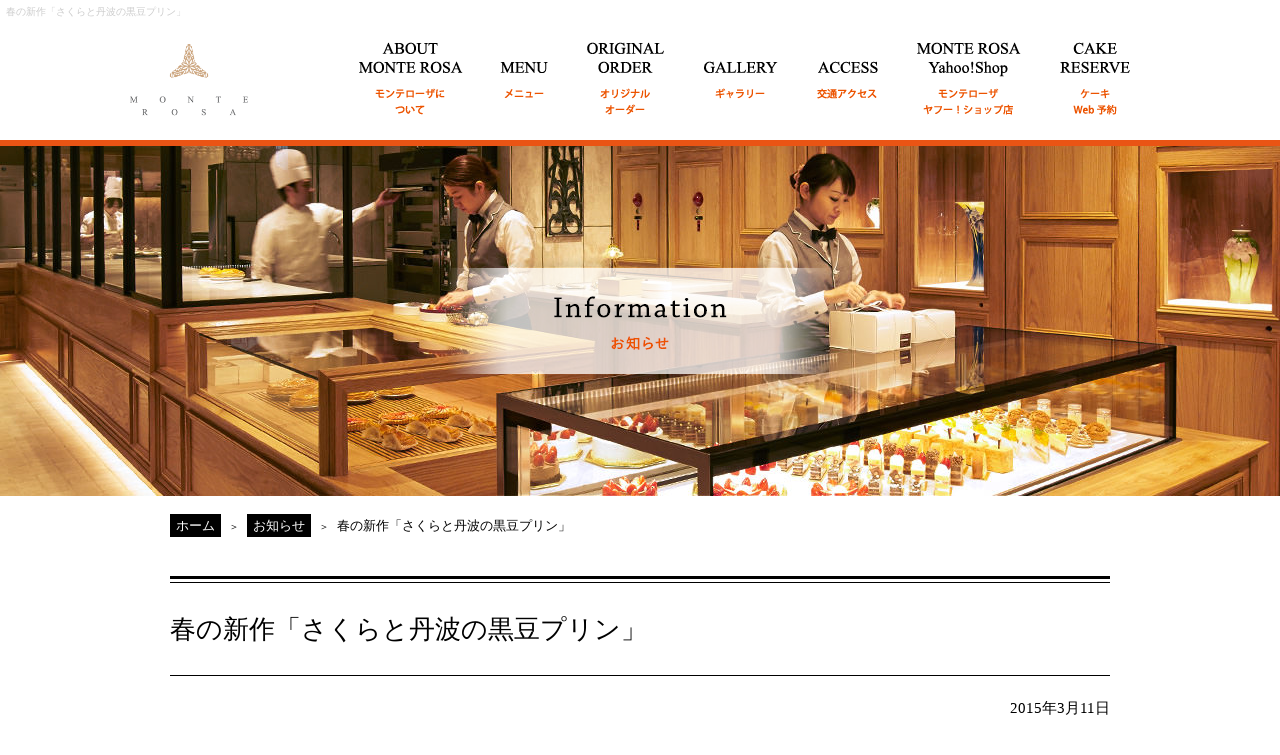

--- FILE ---
content_type: text/html; charset=UTF-8
request_url: https://monterosa.yokohama/news/167_20150311.html
body_size: 1696
content:
<!doctype html>
<html>
<head>
<meta charset="utf-8">
<title>春の新作「さくらと丹波の黒豆プリン」｜ニュース｜横浜モンテローザ（MONTE ROSA）公式サイト</title>
<meta name="description" content="">
<meta name="keywords" content="">
<meta name="format-detection" content="telephone=no">
<meta name="viewport" content="width=device-width,initial-scale=1">
<meta property="og:type" content="website">
<meta property="og:image" content="https://monterosa.yokohama/img/common/facebook_share.png">
<link rel="icon" href="/favicon.ico" type="image/vnd.microsoft.icon">
<link rel="stylesheet" href="/css/style.css">
<script src="/js/onmediaquery.min.js"></script>
<script src="//ajax.googleapis.com/ajax/libs/jquery/2.1.1/jquery.min.js"></script>
<script>
if (typeof jQuery == 'undefined') {
	document.write(unescape("%3Cscript type='text/javascript' src='/js/jquery-1.10.2.min.js'%3E%3C/script%3E"));
}
</script>

<script>
	(function(i,s,o,g,r,a,m){i['GoogleAnalyticsObject']=r;i[r]=i[r]||function(){
	(i[r].q=i[r].q||[]).push(arguments)},i[r].l=1*new Date();a=s.createElement(o),
	m=s.getElementsByTagName(o)[0];a.async=1;a.src=g;m.parentNode.insertBefore(a,m)
	})(window,document,'script','//www.google-analytics.com/analytics.js','ga');

	ga('create', 'UA-44298912-2', 'auto');
	ga('send', 'pageview');

</script></head>

<body id="news_entry" class="second">

<h1 id="tagline">春の新作「さくらと丹波の黒豆プリン」</h1>

<header id="header">
	<div id="headerInner">
		<p class="logo"><a href="/"><img src="/img/common/logo_hd.png" width="118" alt="MONTE ROSA"></a></p>
		<nav>
			<div class="btnMenu">
				<p class="js_addActiveClass"><span><span><span>メニュー</span></span></span></p>
			</div>
			<ul>
				<li class="about"><a href="/about.html">ABOUT MONTE ROSA <span>モンテローザについて</span></a></li><!--
				--><li class="menu"><a href="/menu/">MENU <span>メニュー</span></a></li><!--
				--><li class="order"><a href="/order.html">ORIGINAL ORDER <span>オリジナルオーダー</span></a></li><!--
				--><li class="gallery"><a href="/gallery.html">GALLERY <span>ギャラリー</span></a></li><!--
				--><li class="access"><a href="/access.html">ACCESS <span>交通アクセス</span></a></li><!--
				--><li class="yahoo"><a href="https://store.shopping.yahoo.co.jp/patisserie-monterosa/" target="_blank">MONTE ROSA Online Shop <span>オンライン ショップ</span></a></li><!--
				--><li class="reserve"><a href="https://store.shopping.yahoo.co.jp/monterosa-cake/" target="_blank">CAKE RESERVE <span>ケーキWeb予約</span></a>　</li> 
			</ul>
		</nav>
	</div>
</header>
<div id="contents">
	<div class="mainvisual">
		<p class="txt"><img src="/img/news/txt_mainvisual.png" width="390" height="134" alt="お知らせ"></p>
	</div>
	<ul class="topicPath">
		<li class="home"><a href="/">ホーム</a></li><!--
		--><li><a href="/news/">お知らせ</a></li><!--
		--><li><span>春の新作「さくらと丹波の黒豆プリン」</span></li>
	</ul>
	<div id="main">
					<h2 class="mod_title">春の新作「さくらと丹波の黒豆プリン」</h2>
			<p class="date">2015年3月11日</p>
			<div class="entryBody">
				<p><img fetchpriority="high" decoding="async" class="alignnone size-full wp-image-166 aligncenter" src="https://monterosa.yokohama/img/news/news_20150311sakurapudding.jpg" alt="news_20150311sakurapudding" width="600" height="451" srcset="https://monterosa.yokohama/img/news/news_20150311sakurapudding.jpg 600w, https://monterosa.yokohama/img/news/news_20150311sakurapudding-300x226.jpg 300w" sizes="(max-width: 600px) 100vw, 600px" /></p>
<p style="text-align: center;">神奈川県産の桜を使ったプリンに桜と</p>
<p style="text-align: center;">相性のよい丹波の黒豆をあわせました。</p>
<p style="text-align: center;">春を感じるやさしい桜の香りをお楽しみください。</p>
			</div>
			<p class="backBtn"><a href="/news/">バックナンバー一覧へ</a></p>
			</div>
</div>

<footer id="footer">
	<div id="footerInner">
		<nav>
			<ul>
				<li class="about"><a href="/about.html">ABOUT MONTE ROSA <span>モンテローザについて</span></a></li><!--
				--><li class="menu"><a href="/menu/">MENU <span>メニュー</span></a></li><!--
				--><li class="order"><a href="/order.html">ORIGINAL ORDER <span>オリジナルオーダー</span></a></li><!--
				--><li class="gallery"><a href="/gallery.html">GALLERY <span>ギャラリー</span></a></li><!--
				--><li class="access"><a href="/access.html">ACCESS <span>交通アクセス</span></a></li><!--
				--><li class="yahoo"><a href="https://store.shopping.yahoo.co.jp/patisserie-monterosa/" target="_blank">MONTE ROSA Yahoo!Shop <span>ヤフー！ショップ店</span></a></li><!--
				--><li class="reserve"><a href="/menu.html#reserve">CAKE RESERVE <span>ケーキWeb予約</span></a></li>
			</ul>
		</nav>
		<ul class="logos">
		<li class="logo"><a href="/"><img src="/img/common/ft_mr-logo.png" width="120" alt="MONTE ROSA"></a></li>
		<li class="logo"><a href="https://www.3yo.co.jp"><img src="/img/common/ft_sanyo-logo.png" width="140" alt="sanyobussan"></a></li>
		</ul>
		<p class="copyright">Sanyo Bussan &copy; All rights reserved.</p>
		<p class="pagetop"><a href="#">PAGE TOP</a></p>
	</div>
</footer>

<script src="/js/common.js"></script>

</body>
</html>

--- FILE ---
content_type: text/css
request_url: https://monterosa.yokohama/css/style.css
body_size: 8997
content:
@charset "UTF-8";
/*=====================================================
	Reset
=====================================================*/
html {
  height: 100%;
  overflow-y: scroll;
}

body {
  min-width: 980px;
  height: 100%;
  background-color: white;
  color: black;
  font-size: 12px;
  font-family: "Times New Roman", "Hiragino Mincho ProN", "HG明朝B", Meiryo, serif;
  line-height: 1.6;
  -webkit-text-size-adjust: none;
}
@media only screen and (max-width: 602px) {
  body {
    min-width: inherit;
  }
}

@font-face {
  font-family: "icons";
  src: url(/font/fontello.woff) format('woff'), url(/font/fontello.ttf) format('truetype'), url(/font/fontello.svg) format('svg'), url(/font/fontello.woff) format('woff');
}
/*
-----------------------------------------------------------
This is a hack. It works in:
FF 3.6+, Anroid 2.2+, Safari, Chrome, IE7, IE8, IE9+
-----------------------------------------------------------
*/
html {
  font-family: 'desktop';
}

@media only screen and (max-width: 980px) {
  html {
    font-family: "tablet";
  }
}
@media only screen and (max-width: 602px) {
  html {
    font-family: "sp";
  }
}
article, aside, details, figcaption, figure, footer, header, hgroup, menu, nav, section {
  display: block;
}

div, li, dd, section {
  -webkit-box-sizing: border-box;
  -moz-box-sizing: border-box;
  box-sizing: border-box;
}

body, div, dl, dt, dd, ul, ol, li, h1, h2, h3, h4, h5, h6, pre, code, form, fieldset, legend, input, textarea, p, blockquote, th, td {
  margin: 0;
  padding: 0;
}

h1, h2, h3, h4, h5, h6 {
  font-size: 100%;
  font-weight: normal;
}

table {
  border-collapse: collapse;
}

th, td {
  vertical-align: top;
  text-align: left;
  font-weight: normal;
}

li {
  list-style: none;
}

hr {
  clear: both;
  border: none;
  border-top: 1px solid #000;
}

img {
  border: 0;
  vertical-align: top;
}

a {
  text-decoration: none;
  color: black;
}
a:visited {
  color: black;
}
a:hover {
  text-decoration: none;
  color: black;
}
a:active {
  color: black;
}
a.txtLink {
  color:#06F;
  text-decoration:underline;
}

.hover a:hover img, a.hover:hover img {
  filter: progid:DXImageTransform.Microsoft.Alpha(Opacity=80);
  opacity: 0.8;
}

@media only screen and (max-width: 602px) {
  br.forpc {
    display: none;
  }
}
br.forsp {
  display: none;
}

@media only screen and (max-width: 602px) {
  br.forsp {
    display: inline;
  }
}
.mb2em {
  margin-bottom: 2em !important;
}

.floatLeft {
  float: left !important;
}

.floatRight {
  float: right !important;
}

.alignLeft {
  text-align: left !important;
}

.alignCenter {
  text-align: center !important;
}

.alignRight {
  text-align: right !important;
}

.fwb {
  font-weight: bold !important;
}

.colorGray {
  color: #ccc;
}

dl.indent dd {
  position: relative;
  padding-left: 1em;
}
dl.indent dd:before {
  content: "●";
  display: block;
  position: absolute;
  left: 0;
  top: 0;
  width: 1em;
  text-align: center;
  color: #ccc;
}

/*=====================================================
	Header
=====================================================*/
#tagline {
  position: absolute;
  padding: 4px 6px;
  color: #ccc;
  font-weight: normal;
  font-family: Verdana, "Hiragino Kaku Gothic ProN", Meiryo, sans-serif;
  font-size: 10px;
}
@media only screen and (max-width: 602px) {
  #tagline {
    padding: 2px 3px;
  }
}

#header {
  height: 140px;
  border-bottom: 6px solid #ea5414;
}
#header #headerInner {
  overflow: hidden;
  width: 1020px;
  height: 117px;
  margin: 0 auto;
}
#header #headerInner p.logo {
  float: left;
  padding-top: 44px;
}
#header #headerInner nav .btnMenu {
  display: none;
}
#header #headerInner nav ul {
  float: right;
  padding-top: 20px;
}
#header #headerInner nav ul li {
  display: inline-block;
  vertical-align: top;
}
#header #headerInner nav ul li a {
  position: relative;
  display: block;
  height: 0;
  padding-top: 95px;
  background: url(/img/common/global_nav.png) no-repeat 0 0;
}
#header #headerInner nav ul li a:hover,
#header #headerInner nav ul li a.cu {
  position: relative;
}
#header #headerInner nav ul li a:hover:after,
#header #headerInner nav ul li a.cu:after {
  content: "";
  display: block;
  position: absolute;
  top: 0;
  left: 50%;
  width: 8px;
  height: 8px;
  margin-left: -6px;
  border-top: solid 2px #ea5414;
  border-right: solid 2px #ea5414;
  -webkit-transform: rotate(135deg);
  -ms-transform: rotate(135deg);
  transform: rotate(135deg);
}
/* yahoo追加する前
#header #headerInner nav ul li.about a {
  width: 135px;
  background-position: 0 22px;
}
#header #headerInner nav ul li.menu a {
  width: 116px;
  background-position: -135px 22px;
}
#header #headerInner nav ul li.order a {
  width: 114px;
  background-position: -251px 22px;
}
#header #headerInner nav ul li.gallery a {
  width: 133px;
  background-position: -365px 22px;
}
#header #headerInner nav ul li.access a {
  width: 102px;
  background-position: -498px 22px;
}
*/
/* ケーキWeb予約を追加する前
#header #headerInner nav ul li.about a {
  width: 155px;
  background-position: 0 22px;
}
#header #headerInner nav ul li.menu a {
  width: 91px;
  background-position: -155px 22px;
}
#header #headerInner nav ul li.order a {
  width: 126px;
  background-position: -246px 22px;
}
#header #headerInner nav ul li.gallery a {
  width: 118px;
  background-position: -372px 22px;
}
#header #headerInner nav ul li.access a {
  width: 100px;
  background-position: -490px 22px;
}
#header #headerInner nav ul li.yahoo a {
  width: 160px;
  background-position: -590px 22px;
}
*/
#header #headerInner nav ul li.about a {
  width: 142px;
  background-position: 0 22px;
}
#header #headerInner nav ul li.menu a {
  width: 86px;
  background-position: -142px 22px;
}
#header #headerInner nav ul li.order a {
  width: 117px;
  background-position: -228px 22px;
}
#header #headerInner nav ul li.gallery a {
  width: 113px;
  background-position: -345px 22px;
}
#header #headerInner nav ul li.access a {
  width: 100px;
  background-position: -458px 22px;
}
#header #headerInner nav ul li.yahoo a {
  width: 143px;
  background-position: -558px 22px;
}
#header #headerInner nav ul li.reserve a {
  width: 109px;
  background-position: -701px 22px;
}

@media only screen and (max-width: 602px) {
  #header {
    height: auto;
    padding: 0;
    border-width: 0 0 3px;
  }
  #header #headerInner {
    overflow: inherit;
    width: auto;
    height: auto;
    margin: 0;
  }
  #header #headerInner p.logo {
    float: none;
    height: 35px;
    padding: 25px 10px 10px;
  }
  #header #headerInner p.logo img {
    width: 50px;
  }
  #header #headerInner nav .btnMenu {
    display: block;
    position: absolute;
    top: 20px;
    right: 0;
    z-index: 2;
  }
  #header #headerInner nav .btnMenu p {
    width: 60px;
    height: 40px;
    border-left: 1px solid #E9E9E9;
    position: relative;
  }
  #header #headerInner nav .btnMenu p span {
    position: absolute;
    bottom: 50%;
    left: 50%;
    margin: 3px 0;
    top: 0;
    bottom: 0;
    margin: auto;
    right: 0;
    left: 0;
    margin: auto;
    cursor: pointer;
  }
  #header #headerInner nav .btnMenu p span span,
  #header #headerInner nav .btnMenu p span span:before,
  #header #headerInner nav .btnMenu p span span:after {
    display: block;
    content: '';
    position: absolute;
    width: 20px;
    height: 1px;
    background: #595656;
    -webkit-transition: all 0.3s ease-in-out;
    transition: all 0.3s ease-in-out;
  }
  #header #headerInner nav .btnMenu p span span:before {
    top: -6px;
  }
  #header #headerInner nav .btnMenu p span span:after {
    bottom: -6px;
  }
  #header #headerInner nav .btnMenu p span span span {
    overflow: hidden;
    text-indent: 100%;
    white-space: nowrap;
  }
  #header #headerInner nav .btnMenu p.is_active span span {
    background-color: transparent;
  }
  #header #headerInner nav .btnMenu p.is_active span span:before, #header #headerInner nav .btnMenu p.is_active span span:after {
    top: 0;
    bottom: 0;
  }
  #header #headerInner nav .btnMenu p.is_active span span:before {
    -webkit-transform: rotate(45deg);
    -ms-transform: rotate(45deg);
    transform: rotate(45deg);
  }
  #header #headerInner nav .btnMenu p.is_active span span:after {
    -webkit-transform: rotate(-45deg);
    -ms-transform: rotate(-45deg);
    transform: rotate(-45deg);
  }
  #header #headerInner nav .btnMenu p.is_active span span:before, #header #headerInner nav .btnMenu p.is_active span span:after {
    background: #FFF;
  }
  #header #headerInner nav ul {
    position: absolute;
    left: 0;
    top: 70px;
    z-index: 1;
    display: none;
    overflow: hidden;
    float: none;
    width: 100%;
    padding-top: 0;
    background: #3c3c3c;
    -webkit-box-shadow: 0 5px 18px rgba(0, 0, 0, 0.4);
    box-shadow: 0 5px 18px rgba(0, 0, 0, 0.4);
    -webkit-transition: height 0.3s ease-out;
    transition: height 0.3s ease-out;
  }
  #header #headerInner nav ul li {
    display: block;
    border-top: 1px solid #6d6d6e;
  }
  #header #headerInner nav ul li a {
    width: auto !important;
    height: auto;
    padding: 14px 20px 14px 10px;
    background: #3c3c3c;
    font-size: 14px;
    color: #FFF;
    position: relative;
  }
  #header #headerInner nav ul li a:before {
    content: "";
    display: block;
    position: absolute;
    top: 50%;
    right: 10px;
    width: 8px;
    height: 8px;
    margin-top: -4px;
    border-top: solid 1px #ea5414;
    border-right: solid 1px #ea5414;
    -webkit-transform: rotate(45deg);
    -ms-transform: rotate(45deg);
    transform: rotate(45deg);
  }
  #header #headerInner nav ul li a:hover:after, #header #headerInner nav ul li a.cu:after {
    display: none;
  }
  #header #headerInner nav ul li a span {
    font-family: Verdana, "Hiragino Kaku Gothic ProN", Meiryo, sans-serif;
    font-size: 11px;
  }
  #header.is_open #headerInner nav .btnMenu p {
    border-left: none;
  }
  #header.is_open #headerInner nav ul {
    top: 0;
    padding-top: 70px;
  }
}

/*=====================================================
	Footer
=====================================================*/
#footer {
  border-top: 6px solid #ea5414;
  text-align: center;
}
#footer #footerInner {
  position: relative;
  width: 940px;
  margin: 0 auto;
}
#footer #footerInner nav ul {
  padding-top: 20px;
}
#footer #footerInner nav ul li {
  display: inline-block;
}
#footer #footerInner nav ul li a {
  position: relative;
  display: block;
  overflow: hidden;
  height: 0;
  padding-top: 95px;
  background: url(/img/common/global_nav.png) no-repeat 0 0;
}
#footer #footerInner nav ul li a:hover,
#footer #footerInner nav ul li a.cu {
  position: relative;
}
#footer #footerInner nav ul li a:hover:after,
#footer #footerInner nav ul li a.cu:after {
  content: "";
  display: block;
  position: absolute;
  top: 0;
  left: 50%;
  width: 8px;
  height: 8px;
  margin-left: -6px;
  border-top: solid 2px #ea5414;
  border-right: solid 2px #ea5414;
  -webkit-transform: rotate(135deg);
  -ms-transform: rotate(135deg);
  transform: rotate(135deg);
}
#footer #footerInner nav ul li.about a {
  width: 142px;
  background-position: 0 22px;
}
#footer #footerInner nav ul li.menu a {
  width: 86px;
  background-position: -142px 22px;
}
#footer #footerInner nav ul li.order a {
  width: 117px;
  background-position: -228px 22px;
}
#footer #footerInner nav ul li.gallery a {
  width: 113px;
  background-position: -345px 22px;
}
#footer #footerInner nav ul li.access a {
  width: 100px;
  background-position: -458px 22px;
}
#footer #footerInner nav ul li.yahoo a {
  width: 143px;
  background-position: -558px 22px;
}
#footer #footerInner nav ul li.reserve a {
  width: 109px;
  background-position: -701px 22px;
}
#footer #footerInner p.logo {
  padding: 42px 0;
}
#footer #footerInner p.copyright {
  padding-bottom: 20px;
}
#footer #footerInner p.pagetop {
  position: absolute;
  right: -120px;
  top: -65px;
}
@media only screen and (max-width: 1180px) {
  #footer #footerInner p.pagetop {
    right: 0;
  }
}
#footer #footerInner p.pagetop a {
  display: block;
  width: 120px;
  height: 60px;
  background: url(/img/common/btn_pagetop.png) no-repeat 0 0;
  overflow: hidden;
  text-indent: 100%;
  white-space: nowrap;
}
@media only screen and (max-width: 602px) {
  #footer {
    border-width: 3px 0 0;
  }
  #footer #footerInner {
    width: auto;
    margin: 0;
  }
  #footer #footerInner nav ul {
    padding-top: 0;
    text-align: left;
  }
  #footer #footerInner nav ul li {
    display: block;
  }
  #footer #footerInner nav ul li a {
    width: auto !important;
    height: auto;
    padding: 14px 20px 14px 10px;
    border-bottom: 1px solid #D1D1D3;
    background: none;
    font-size: 14px;
    position: relative;
  }
  #footer #footerInner nav ul li a:before {
    content: "";
    display: block;
    position: absolute;
    top: 50%;
    right: 10px;
    width: 8px;
    height: 8px;
    margin-top: -4px;
    border-top: solid 1px #ea5414;
    border-right: solid 1px #ea5414;
    -webkit-transform: rotate(45deg);
    -ms-transform: rotate(45deg);
    transform: rotate(45deg);
  }
  #footer #footerInner nav ul li a:hover:after, #footer #footerInner nav ul li a.cu:after {
    display: none;
  }
  #footer #footerInner nav ul li a span {
    font-family: Verdana, "Hiragino Kaku Gothic ProN", Meiryo, sans-serif;
    font-size: 11px;
    color: #EA5414;
  }
  #footer #footerInner p.logo {
    padding: 20px 0;
  }
  #footer #footerInner p.logo img {
    width: 95px;
  }
  #footer #footerInner p.pagetop {
    position: static;
  }
  #footer #footerInner p.pagetop a {
    width: auto;
    height: 40px;
    background: #ec5300;
    position: relative;
  }
  #footer #footerInner p.pagetop a:after {
    content: "";
    display: block;
    position: absolute;
    top: 50%;
    right: 50%;
    width: 12px;
    height: 12px;
    margin-right: -6px;
    margin-top: -3px;
    border-top: solid 2px white;
    border-right: solid 2px white;
    -webkit-transform: rotate(-45deg);
    -ms-transform: rotate(-45deg);
    transform: rotate(-45deg);
  }
}

.logos{
	display:flex;
	justify-content: center;
}
.logos li{
	margin:50px;
}

/*=====================================================
	Contents
=====================================================*/
#contents {
  padding-bottom: 80px;
}
@media only screen and (max-width: 602px) {
  #contents {
    padding-bottom: 20px;
  }
}
#contents .mainvisual {
  display: table;
  width: 100%;
  background-repeat: no-repeat;
  background-position: center center;
  -webkit-background-size: cover;
  background-size: cover;
  text-align: center;
}
#contents .mainvisual p.txt {
  display: table-cell;
  vertical-align: middle;
}
/*
#contents .mainvisual p.txt img{
	margin-top:10%;
}*/

@media only screen and (max-width: 602px) {
  #contents .mainvisual p.txt img {
	margin-top:60%;
    width: 80%;
    height: auto;
  }
}
#contents p.mod_showGoogleMap {
  padding-top: 4px;
  text-align: right;
  font-family: Verdana, "Hiragino Kaku Gothic ProN", Meiryo, sans-serif;
}
#contents p.mod_showGoogleMap a:hover {
  text-decoration: underline;
}

/*=====================================================
	Pre-Open
=====================================================*/
body#pre {
  border-top: 4px solid #EA5414;
}
body#pre #contents {
  width: 800px;
  margin: 0 auto;
  padding-bottom: 0;
  text-align: center;
}
body#pre #contents .logo {
  padding: 80px 0 54px;
}
body#pre #contents #main {
  margin-bottom: 3px;
  padding-top: 3px;
  border-top: 3px solid #000;
  border-bottom: 1px solid #000;
}
body#pre #contents #main p.catch {
  padding: 20px 0;
  border-top: 1px solid #000;
  border-bottom: 1px solid #000;
  font-size: 38px;
}
body#pre #contents #main p.lead {
  padding: 20px 0;
  border-bottom: 1px solid #000;
  line-height: 2;
  font-size: 16px;
}
body#pre #contents #main .wrap {
  overflow: hidden;
  padding: 40px 0;
}
body#pre #contents #main .wrap .txt {
  float: left;
  width: 400px;
  text-align: left;
  font-size: 14px;
}
body#pre #contents #main .wrap .txt p, body#pre #contents #main .wrap .txt dl dd {
  margin-bottom: 1em;
}
body#pre #contents #main .wrap .map {
  float: right;
}
body#pre #contents #main .wrap .map #mapCanvas {
  width: 382px;
  height: 382px;
}
body#pre #contents #main .wrap .map #mapCanvas > p {
  padding-top: 180px;
}
body#pre #contents p.copyright {
  padding: 20px 0;
  border-top: 3px solid #000;
}
@media only screen and (max-width: 602px) {
  body#pre {
    border-width: 2px 0 0;
  }
  body#pre #contents {
    width: auto;
    margin: 0 10px;
  }
  body#pre #contents .logo {
    padding: 20px 0 15px;
  }
  body#pre #contents .logo img {
    width: 150px;
    height: auto;
  }
  body#pre #contents #main {
    margin-bottom: 2px;
    padding-top: 2px;
    border-width: 2px 0 1px;
  }
  body#pre #contents #main p.catch {
    padding: 10px 0;
    font-size: 15px;
  }
  body#pre #contents #main p.lead {
    padding: 10px 0;
    font-size: 11px;
  }
  body#pre #contents #main .wrap {
    padding: 10px 0;
  }
  body#pre #contents #main .wrap .txt {
    float: none;
    width: auto;
    margin-bottom: 20px;
    font-size: 11px;
  }
  body#pre #contents #main .wrap .map {
    float: none;
  }
  body#pre #contents #main .wrap .map #mapCanvas {
    width: 100%;
    height: 300px;
  }
  body#pre #contents #main .wrap .map #mapCanvas > p {
    padding-top: 140px;
  }
  body#pre #contents p.copyright {
    padding: 10px 0;
    border-width: 2px 0 0;
  }
}

/*=====================================================
	Home
=====================================================*/
body#home #contents {
  padding-bottom: 6px;
}
/*クリスマス2024書き換え箇所------------------------*/
/*1クリスマス後ここは消す------------------------
.xmas-title{
	position: absolute;
	margin-left: 42%;
	margin-top: 8%;
}
.xmas-catalog{
	position: absolute;
	margin-left:   72%;
	margin-top:  37%;
}
.xmas-shop{
	position: absolute;
	margin-left:  72%;
	margin-top: 44%;
}
/*1------------------------*/

body#home #contents .mainvisual  {
  display: table;
  width: 100%;
	height:600px;/*top画像縦サイズ 元は600px*/
  background-repeat: no-repeat;
  background-position: center center;
  -webkit-background-size: cover;
  background-size: cover;
  text-align: center;
  /* background-image: url(../img/home/bg_mainvisual_xmas.jpg);xmas入れ替え*/
 background-image: url(/img/home/bg_mainvisual.jpg);
}
/*ここまで------------------------*/

body#home #contents .mainvisual a p.txt {
	vertical-align: bottom;
	text-align:center;
	padding-right: 5%;
}

body#home #contents .mainvisual a p.txt img {
	width: 600px;
}

body#home #contents .mainvisual p.band {
	padding:7px;
	color:#5b0e1f;
	font-size:28px;
	background:linear-gradient(left,#C0A852 0%,#E2D9AF 50%,#C0A852 100%);
	background:-webkit-linear-gradient(left, #C0A852 0%,#E2D9AF 50%,#C0A852 100%);
	background:-ms-linear-gradient(left, #C0A852 0%,#E2D9AF 50%,#C0A852 100%);
}
body#home #contents .mainvisual p.band em {
	font-size:16px;
	font-style:normal;
}

	/*xmas2024使用------------------------*/
@media only screen and (max-width: 1085px) {
	.xmas-title{
position: absolute;
		margin-left: 60%;
	margin-top: 20%;
}
	.xmas-title img{
		width: 450px;
	}
.xmas-catalog{
	position: absolute;
	margin-left: 78%;
	margin-top: 46%;
}
	.xmas-catalog img{
		width:210px;
	}
.xmas-shop{
	position: absolute;
	margin-left: 78%;
	margin-top: 54%;
}
	.xmas-shop img{
		width:210px;
	}
}

@media only screen and (max-width: 820px) {
	.xmas-title{
position: absolute;
		margin-left: 10%;
	margin-top: 45%;
}
	.xmas-title img{
		width: 400px;
	}
.xmas-catalog{
	position: absolute;
	margin-left: 25%;
	margin-top: 155%;
}
	.xmas-catalog img{
		width:200px;
	}
.xmas-shop{
	position: absolute;
	margin-left: 25%;
	margin-top: 170%;
}
	.xmas-shop img{
		width:200px;
	}
body#home #contents .mainvisual  {
  display: table;
  width:100%;
	height:800px;/*top画像縦サイズ*/
  background-repeat: no-repeat;
  background-position: center center;
  -webkit-background-size: cover;
  background-size: cover;
  text-align: center;
   background-image: url("../img/home/bg_mainvisual_xmas-sp.jpg");
}
}
	/*------------------------ここまで*/

body#home #contents #main .ifWrap {
  overflow: hidden;
  width: 940px;
  margin: 0 auto;
  padding: 30px 0;
}
body#home #contents #main .ifWrap .info {
  float: left;
  width: 460px;
  padding-top: 2px;
  font-size: 13px;
}
body#home #contents #main .ifWrap .info h2 {
  margin-bottom: 10px;
}
body#home #contents #main .ifWrap .info table {
  width: 100%;
}
body#home #contents #main .ifWrap .info table th, body#home #contents #main .ifWrap .info table td {
  padding: 10px 0;
  border-bottom: 1px solid #d1d1d3;
}
body#home #contents #main .ifWrap .info table th {
  width: 150px;
}
body#home #contents #main .ifWrap .info table td a {
  text-decoration: underline;
}
body#home #contents #main .ifWrap .info table td a:hover {
  text-decoration: none;
}
body#home #contents #main .ifWrap .info p.backnumber {
  padding-top: 10px;
  text-align: right;
}
body#home #contents #main .ifWrap .info p.backnumber a {
  text-decoration: underline;
}
body#home #contents #main .ifWrap .info p.backnumber a:hover {
  text-decoration: none;
}
body#home #contents #main .ifWrap .fb {
  margin-left: auto;
  margin-right: auto;
	margin-top:-100px;
  width: 458px;
  border: 1px solid #E5E5E7;
}
body#home #contents #main .ifWrap .fb p {
  display: none;
}

@media only screen and (max-width: 602px) {
  body#home #contents #main .ifWrap {
    width: auto;
    margin: 0 10px;
    padding: 15px 0;
  }
  body#home #contents #main .ifWrap .info {
    float: none;
    width: auto;
    padding-top: 0;
    font-size: 12px;
  }
  body#home #contents #main .ifWrap .info h2 {
    margin-bottom: 0;
  }
  body#home #contents #main .ifWrap .info h2 img {
    width: 83px;
  }
  body#home #contents #main .ifWrap .info table th, body#home #contents #main .ifWrap .info table td {
    padding: 5px 0;
  }
  body#home #contents #main .ifWrap .info table th {
    width: 1%;
    padding-right: 10px;
    white-space: nowrap;
  }
		
  body#home #contents #main .ifWrap .fb {
    float: none;
    width: auto;
    border: none;
  }
	/*
  body#home #contents #main .ifWrap .fb iframe {
    display: none;
  }
*/
  body#home #contents #main .ifWrap .fb p {
    display: block;
    width: 45px;
    margin: 0 auto;
    padding-top: 15px;
    text-align: center;
    line-height: 1.2;
  }
  body#home #contents #main .ifWrap .fb p a {
    position: relative;
    display: table-cell;
    vertical-align: middle;
    width: 45px;
    height: 45px;
    border-radius: 23px;
    background: #4965B5;
    font-weight: bold;
    font-size: 24px;
    color: #4965B5;
  }
  body#home #contents #main .ifWrap .fb p a:after {
    content: "\e800";
    position: absolute;
    top: 50%;
    left: 0;
    margin-top: -0.5em;
    color: white;
    font-family: 'icons';
    font-style: normal;
    font-variant: normal;
    font-weight: normal;
    font-size: 30px;
    line-height: 1;
    speak: none;
    -webkit-font-smoothing: antialiased;
    -moz-osx-font-smoothing: grayscale;
    text-transform: none;
  }

  body#home #contents #main .ifWrap .fb p a:after {
    width: 45px;
    text-align: center;
  }
}

body#home #contents #main .box {
  position: relative;
  clear: both;
  background-repeat: no-repeat;
  background-position: center center;
  background-attachment: fixed;
  -webkit-background-size: cover;
  background-size: cover;
}
@media only screen and (max-width: 1680px) {
  body#home #contents #main .box {
    -webkit-background-size: auto;
    background-size: auto;
  }
}
body#home #contents #main .box:last-child:after {
  display: none;
}
body#home #contents #main .box#story {
  background-image: url(/img/home/bg_box_story.jpg);
}
body#home #contents #main .box#history {
  background-image: url(/img/home/bg_box_history.jpg);
}
body#home #contents #main .box#souvenir {
  background-image: url(/img/home/bg_box_souvenir.jpg);
}
body#home #contents #main .box > a {
  display: block;
  left: 50%;
  bottom: 100px;
  width: 40px;
  height: 30px;
  margin-left: -20px;
  position: relative;
  position: absolute;
}
body#home #contents #main .box > a:after {
  content: "";
  display: block;
  position: absolute;
  top: 0;
  left: 8px;
  width: 20px;
  height: 20px;
  border-top: solid 2px #1b1b22;
  border-right: solid 2px #1b1b22;
  -webkit-transform: rotate(135deg);
  -ms-transform: rotate(135deg);
  transform: rotate(135deg);
}
body#home #contents #main .box .inner .inner2 .inner3 {
  width: 560px;
  min-height: 600px;
  margin: 0 auto;
  padding: 100px 0 150px;
}
body#home #contents #main .box .inner .inner2 .inner3 h2 {
  margin-bottom: 50px;
  text-align: center;
}
body#home #contents #main .box .inner .inner2 .inner3 h2 img {
  padding: 14px 6px;
  border-top: 2px solid #EC5300;
}
body#home #contents #main .box .inner .inner2 .inner3 h3 {
  margin-bottom: 30px;
  text-align: center;
  font-size: 25px;
}
body#home #contents #main .box .inner .inner2 .inner3 p {
  line-height: 2;
  font-size: 15px;
}
@media only screen and (max-width: 980px) {
  body#home #contents #main .box {
    background-repeat: repeat;
    background-attachment: scroll;
    -webkit-background-size: 250px 250px;
    background-size: 250px 250px;
  }
  body#home #contents #main .box .inner {
    background-repeat: no-repeat;
  }
  body#home #contents #main .box .inner .inner2 {
    background-repeat: no-repeat;
  }
  body#home #contents #main .box.odd {
    background-image: url(/img/home/bg_box_sp_gray.png) !important;
  }
  body#home #contents #main .box.even {
    background-image: none !important;
  }
  body#home #contents #main .box.l .inner {
    background-position: left top;
  }
  body#home #contents #main .box.l .inner .inner2 {
    background-position: right bottom;
  }
  body#home #contents #main .box.r .inner {
    background-position: right top;
  }
  body#home #contents #main .box.r .inner .inner2 {
    background-position: left bottom;
  }
  body#home #contents #main .box#story .inner {
    background-image: url(/img/home/bg_box_story_sp_1.png);
  }
  body#home #contents #main .box#story .inner .inner2 {
    background-image: url(/img/home/bg_box_story_sp_2.png);
  }
  body#home #contents #main .box#history .inner {
    background-image: url(/img/home/bg_box_history_sp_1.png);
  }
  body#home #contents #main .box#history .inner .inner2 {
    background-image: url(/img/home/bg_box_history_sp_2.png);
  }
  body#home #contents #main .box#souvenir .inner {
    background-image: url(/img/home/bg_box_souvenir_sp_1.png);
  }
  body#home #contents #main .box#souvenir .inner .inner2 {
    background-image: url(/img/home/bg_box_souvenir_sp_2.png);
  }
}
@media only screen and (max-width: 602px) {
  body#home #contents #main .box > a {
    bottom: 20px;
    position: relative;
    position: absolute;
  }
  body#home #contents #main .box > a:after {
    content: "";
    display: block;
    position: absolute;
    top: 0;
    left: 8px;
    width: 14px;
    height: 14px;
    border-top: solid 1px #1b1b22;
    border-right: solid 1px #1b1b22;
    -webkit-transform: rotate(135deg);
    -ms-transform: rotate(135deg);
    transform: rotate(135deg);
  }
  body#home #contents #main .box .inner .inner2 .inner3 {
    width: auto;
    margin: 0;
    min-height: 360px;
    padding: 35px 13.75% 60px;
  }
  body#home #contents #main .box .inner .inner2 .inner3 h2 {
    margin-bottom: 15px;
  }
  body#home #contents #main .box .inner .inner2 .inner3 h2 img {
    padding: 5px 3px 0;
    border-width: 1px 0 0;
  }
  body#home #contents #main .box .inner .inner2 .inner3 h3 {
    margin-bottom: 10px;
    text-align: left;
    font-size: 15px;
  }
  body#home #contents #main .box .inner .inner2 .inner3 p {
    font-size: 11px;
  }
  body#home #contents #main .box#story .inner {
    -webkit-background-size: 158px 230px;
    background-size: 158px 230px;
  }
  body#home #contents #main .box#story .inner .inner2 {
    -webkit-background-size: 151px 235px;
    background-size: 151px 235px;
  }
  body#home #contents #main .box#story .inner .inner2 h2 img {
    width: 49px;
  }
  body#home #contents #main .box#history .inner {
    -webkit-background-size: 118px 237px;
    background-size: 118px 237px;
  }
  body#home #contents #main .box#history .inner .inner2 {
    -webkit-background-size: 140px 188px;
    background-size: 140px 188px;
  }
  body#home #contents #main .box#history .inner .inner2 h2 img {
    width: 57px;
  }
  body#home #contents #main .box#souvenir .inner {
    -webkit-background-size: 173px 287px;
    background-size: 173px 287px;
  }
  body#home #contents #main .box#souvenir .inner .inner2 {
    -webkit-background-size: 135px 260px;
    background-size: 135px 260px;
  }
  body#home #contents #main .box#souvenir .inner .inner2 h2 img {
    width: 46px;
  }
}

/*=====================================================
	Second
=====================================================*/
body.second #contents .mainvisual p.txt {
  height: 350px;
}
@media only screen and (max-width: 602px) {
  body.second #contents .mainvisual p.txt {
    height: 130px;
  }
  body.second #contents .mainvisual p.txt img {
    width: 80%;
    max-width: 252px;
  }
}
body.second #contents ul.topicPath {
  width: 940px;
  margin: 0 auto;
  padding: 20px 0 40px;
}
body.second #contents ul.topicPath li {
  display: inline;
  vertical-align: top;
  font-size: 13px;
}
body.second #contents ul.topicPath li:after {
  content: "＞";
  display: inline;
  margin: 0 8px;
  font-size: 10px;
}
body.second #contents ul.topicPath li:last-child:after {
  display: none;
}
body.second #contents ul.topicPath li a {
  padding: 4px 6px;
  background: #000;
  color: #FFF;
}
body.second #contents ul.topicPath li a:hover {
  text-decoration: underline;
}
body.second #contents ul.topicPath li span {
  padding: 4px 0;
}
@media only screen and (max-width: 602px) {
  body.second #contents ul.topicPath {
    width: auto;
    margin: 0 10px;
    padding: 10px 0 20px;
    line-height: 2.4;
  }
}
body.second #contents #main {
  width: 940px;
  margin: 0 auto;
}
@media only screen and (max-width: 602px) {
  body.second #contents #main {
    width: auto;
    margin: 0 10px;
  }
}
body.second #contents #main ul.mod_anchorNav {
  margin-bottom: 40px;
  text-align: center;
}
body.second #contents #main ul.mod_anchorNav li {
  display: inline-block;
  vertical-align: top;
  margin: 0 25px;
}
body.second #contents #main ul.mod_anchorNav li a {
  display: block;
  width: 320px;
  padding: 25px;
  background: #000;
  color: #FFF;
  -webkit-box-sizing: border-box;
  -moz-box-sizing: border-box;
  box-sizing: border-box;
  font-size: 16px;
  position: relative;
}
body.second #contents #main ul.mod_anchorNav li a:after {
  content: "";
  display: block;
  position: absolute;
  top: 50%;
  right: 20px;
  width: 8px;
  height: 8px;
  margin-top: -4px;
  border-top: solid 1px white;
  border-right: solid 1px white;
  -webkit-transform: rotate(45deg);
  -ms-transform: rotate(45deg);
  transform: rotate(45deg);
}
body.second #contents #main ul.mod_anchorNav li a:hover {
  background: #666;
}
@media only screen and (max-width: 602px) {
  body.second #contents #main ul.mod_anchorNav {
    margin: 0 5px 10px;
  }
  body.second #contents #main ul.mod_anchorNav li {
    width: 50%;
    margin: 0;
  }
	body.second #contents #main ul.mod_anchorNav li:nth-of-type(n+3) {
		margin-top:10px;
	}
  body.second #contents #main ul.mod_anchorNav li a {
    width: auto;
    margin: 0 5px;
    padding: 10px;
    line-height: 1.2;
    font-size: 12px;
  }
  body.second #contents #main ul.mod_anchorNav li a:after {
    right: 10px;
  }
}
body.second #contents #main .mod_title {
  position: relative;
  padding: 30px 0 25px;
  border-top: 3px solid #000;
  border-bottom: 1px solid #000;
  font-size: 26px;
}
body.second #contents #main .mod_title:before {
  content: "";
  position: absolute;
  left: 0;
  top: 3px;
  display: block;
  overflow: hidden;
  width: 100%;
  height: 1px;
  background: #000;
}
@media only screen and (max-width: 602px) {
  body.second #contents #main .mod_title {
    padding: 15px 0 12px;
    border-width: 2px 0 1px;
    font-size: 16px;
  }
  body.second #contents #main .mod_title:before {
    top: 2px;
  }
}
body.second #contents #main .mod_box {
  clear: both;
  padding: 80px 0 40px;
}
body.second #contents #main .mod_box:nth-of-type(1) {
  padding-top: 20px;
}
body.second #contents #main .mod_box:last-child {
  padding-bottom: 0;
}
body.second #contents #main .mod_box:nth-of-type(2n) {
  background: url(/img/about/bg_box_gray.png) repeat 0 0;
}
body.second #contents #main .mod_box .inner {
  width: 940px;
  margin: 0 auto;
}
body.second #contents #main .mod_box .inner .mod_title {
  margin-bottom: 50px;
}
body.second #contents #main .mod_box .inner > p.pic {
  margin-bottom: 20px;
}
body.second #contents #main .mod_box .inner > p.pic.l {
  float: left;
  margin-right: 40px;
}
body.second #contents #main .mod_box .inner > p.pic.r {
  float: right;
  margin-left: 40px;
}
body.second #contents #main .mod_box .inner .mod_subtitle {
  margin-bottom: 10px;
  font-size: 22px;
}
body.second #contents #main .mod_box .inner p.txt {
  line-height: 2.2;
  margin-bottom: 1em;
  font-size: 15px;
}
body.second #contents #main .mod_box .inner hr {
  height: 20px;
  border: none;
}
body.second #contents #main .mod_box .inner .imageBox {
  display: table;
}
body.second #contents #main .mod_box .inner .imageBox p.pic, body.second #contents #main .mod_box .inner .imageBox .cont {
  display: table-cell;
  vertical-align: top;
}
body.second #contents #main .mod_box .inner .imageBox p.pic {
  width: 1%;
}
body.second #contents #main .mod_box .inner .imageBoxL p.pic {
  padding-right: 40px;
}
body.second #contents #main .mod_box .inner .imageBoxR {
  direction: rtl;
}
body.second #contents #main .mod_box .inner .imageBoxR p.pic, body.second #contents #main .mod_box .inner .imageBoxR .cont {
  direction: ltr;
}
body.second #contents #main .mod_box .inner .imageBoxR p.pic {
  padding-left: 40px;
}
@media only screen and (max-width: 602px) {
  body.second #contents #main .mod_box {
    padding: 20px 0 10px;
  }
  body.second #contents #main .mod_box:nth-of-type(1) {
    padding-top: 0;
  }
  body.second #contents #main .mod_box:nth-of-type(2n) {
    -webkit-background-size: 250px 250px;
    background-size: 250px 250px;
  }
  body.second #contents #main .mod_box .inner {
    width: auto;
    margin: 0 10px;
  }
  body.second #contents #main .mod_box .inner .mod_title {
    margin-bottom: 10px;
  }
  body.second #contents #main .mod_box .inner > p.pic {
    float: none !important;
  }
  body.second #contents #main .mod_box .inner p.pic {
    margin: 0 0 10px !important;
    text-align: center;
  }
  body.second #contents #main .mod_box .inner p.pic img {
    width: 100%;
    max-width: 300px;
    height: auto;
  }
  body.second #contents #main .mod_box .inner .mod_subtitle {
    margin-bottom: 5px;
    font-size: 14px;
  }
  body.second #contents #main .mod_box .inner p.txt {
    line-height: 1.8;
    font-size: 12px;
  }
  body.second #contents #main .mod_box .inner hr {
    display: none;
  }
  body.second #contents #main .mod_box .inner .imageBox {
    display: block;
  }
  body.second #contents #main .mod_box .inner .imageBox p.pic, body.second #contents #main .mod_box .inner .imageBox .cont {
    display: block;
  }
  body.second #contents #main .mod_box .inner .imageBox p.pic {
    width: auto;
  }
  body.second #contents #main .mod_box .inner .imageBoxL p.pic {
    padding-right: 0;
  }
  body.second #contents #main .mod_box .inner .imageBoxR {
    direction: ltr;
  }
  body.second #contents #main .mod_box .inner .imageBoxR p.pic {
    padding-left: 0;
  }
}

/* 店舗お受け取りケーキ予約 */
body.second #contents #main .mod_box .inner a.btnReserve {
	display:block;
	margin:0 auto;
	text-align:center;
	color:#fff;
	font-weight:bold;
	width:500px;
	padding:5px;
	background:#000 url(/img/menu/ic_arrow_r_white.png) 95% center / 20px auto no-repeat;
	box-sizing:border-box;
}
body.second #contents #main .mod_box .inner a.btnReserve em {
	display:inline-block;
	text-align:center;
	font-weight:bold;
	font-size:17px;
	font-style:normal;
}
body.second #contents #main .mod_box .inner a.btnReserve em::before {
	content:"";
	display:inline-block;
	background:url(/img/menu/ic_clock.png) 0 0 / 18px auto no-repeat;
	width:18px;
	height:18px;
	position:relative;
	top:2px;
	margin-right:10px;
}
body.second #contents #main .mod_box .inner a.btnReserve span.url {
	display:block;
	text-align:center;
	font-size:10px;
}
body.second #contents #main .mod_box .inner a.btnReserve:hover {
	opacity:.8;
}
body.second #contents #main #reserve.mod_box .inner dl.step {
	background-color:#f5f2ed;
	box-sizing:border-box;
	padding:20px 15px 35px;
	margin:30px 0 70px;
	font-size:0;
}
body.second #contents #main #reserve.mod_box .inner dl.step dt {
	position: relative;
	font-size:26px;
	font-weight:bold;
	text-align:center;
	border-top:3px solid #000;
	border-bottom:1px solid #000;
	padding:10px 0 5px;
	width:500px;
	margin:0 auto 30px;
}
body.second #contents #main #reserve.mod_box .inner dl.step dt:before {
	content: "";
	position: absolute;
	left: 0;
	top: 3px;
	display: block;
	overflow: hidden;
	width:500px;
	height: 1px;
	background: #000;	
}
body.second #contents #main #reserve.mod_box .inner dl.step dd {
	display:inline-block;
	width:33.33%;
	padding:0 30px;
	vertical-align:top;
	text-align:center;
}
body.second #contents #main #reserve.mod_box .inner dl.step dd em {
	font-style:normal;
	font-size:28px;
	color:#ec5300;
	display:block;
	text-align:center;
}
body.second #contents #main #reserve.mod_box .inner dl.step dd img {
	display:inline-block;
	margin-top:20px;
	width:130px;
	height:auto;
}
body.second #contents #main #reserve.mod_box .inner dl.step dd p {
	font-size:14px;
	margin-top:30px;
	text-align:left;
}
@media only screen and (max-width: 602px) {
	body.second #contents #main .mod_box .inner a.btnReserve {
		width:100%;
		background-size:14px auto;
		background-position: 97% center;
		padding:10px 30px;
	}
	body.second #contents #main .mod_box .inner a.btnReserve em {
		font-size:14px;
	}
	body.second #contents #main .mod_box .inner a.btnReserve em::before {
		background-size:14px auto;
		width:14px;
		height:14px;
	}
	body.second #contents #main #reserve.mod_box .inner dl.step {
		margin-bottom:30px;
	}
	body.second #contents #main #reserve.mod_box .inner dl.step dt {
		font-size:18px;
		width:100%;
		margin-bottom:0;
	}
	body.second #contents #main #reserve.mod_box .inner dl.step dt:before {
		width:100%;
	}
	body.second #contents #main #reserve.mod_box .inner dl.step dd {
		display:block;
		width:100%;
		padding:0;
		margin-top:30px;
	}
	body.second #contents #main #reserve.mod_box .inner dl.step dd p {
		margin-top:15px;
		text-align: center;
	}
}

body.second #contents #main .mod_halfBox {
  width: 452px;
}
@media only screen and (max-width: 602px) {
  body.second #contents #main .mod_halfBox {
    float: none !important;
    width: auto;
  }
}
body.second #contents #main .mod_list {
  background: #F5F2ED;
}
body.second #contents #main .mod_list .inner {
  width: 940px;
  margin: 0 auto;
}
body.second #contents #main .mod_list .inner .listWrap {
  margin: 0 -10px;
  padding-bottom: 20px;
}
body.second #contents #main .mod_list .inner .listWrap .p {
  display: inline-block;
  vertical-align: top;
  width: 220px;
  margin: 0 10px 30px;
}
body.second #contents #main .mod_list .inner .listWrap .p p.pic a {
  display: block;
  border: 1px solid #CCC;
  background: #FFF;
}
body.second #contents #main .mod_list .inner .listWrap .p p.pic a:hover img {
  filter: progid:DXImageTransform.Microsoft.Alpha(Opacity=80);
  opacity: 0.8;
}
body.second #contents #main .mod_list .inner .listWrap .p p.pic a img {
  border: 1px solid #fff;
}
body.second #contents #main .mod_list .inner .listWrap .p p.ttl {
  font-family: Verdana, "Hiragino Kaku Gothic ProN", Meiryo, sans-serif;
}
body.second #contents #main .mod_list .inner .listWrap .p p.ttl.j {
  padding: 4px 4px 0;
  font-size: 13px;
}
body.second #contents #main .mod_list .inner .listWrap .p p.ttl.e {
  padding: 0 4px;
  font-size: 11px;
  color: #ea5414;
}
body.second #contents #main .mod_list .inner .listWrap .p .cont p.txt, body.second #contents #main .mod_list .inner .listWrap .p .cont p.price, body.second #contents #main .mod_list .inner .listWrap .p .cont p.note {
  display: none;
}
body.second #contents #main .mod_list .inner .listWrap .p .page {
  display: none;
}
body.second #contents #main .mod_list .inner .listWrap .mfp-hide {
  display: inline-block;
  vertical-align: top;
  width: 220px;
  margin: 0 10px 30px;
}
@media only screen and (max-width: 602px) {
  body.second #contents #main .mod_list .inner {
    width: auto;
    margin: 0 10px;
  }
  body.second #contents #main .mod_list .inner .listWrap {
    margin: 0 -1%;
  }
  body.second #contents #main .mod_list .inner .listWrap .p {
    width: 48%;
    margin: 0 1% 4%;
  }
  body.second #contents #main .mod_list .inner .listWrap .p p.pic a img {
    width: 100%;
    height: auto;
    -webkit-box-sizing: border-box;
    -moz-box-sizing: border-box;
    box-sizing: border-box;
  }
  body.second #contents #main .mod_list .inner .listWrap .p p.ttl.j {
    padding: 2px 2px 0;
    font-size: 12px;
  }
  body.second #contents #main .mod_list .inner .listWrap .p p.ttl.e {
    padding: 0 2px;
    font-size: 10px;
  }
}
body.second .mfp-content {
  width: 750px;
  background: #fff;
}
@media only screen and (max-width: 766px) {
  body.second .mfp-content {
    width: 588px;
  }
}
body.second .mfp-content .p {
  overflow: hidden;
  min-height: 326px;
  height: auto !important;
}
body.second .mfp-content .p p.pic {
  float: left;
  margin-bottom: 8px;
  padding: 30px 0 30px 30px;
}
body.second .mfp-content .p p.pic a {
  cursor: default;
}
body.second .mfp-content .p p.pic a img {
  width: 326px;
  height: 326px;
  padding: 1px;
  border: 1px solid #ddcfc7;
}
@media only screen and (max-width: 766px) {
  body.second .mfp-content .p p.pic a img {
    width: 164px;
    height: 164px;
  }
}
body.second .mfp-content .p p.ttl.j {
  padding: 4px 4px 0;
  font-size: 24px;
}
body.second .mfp-content .p p.ttl.e {
  margin-bottom: 14px;
  padding: 0 4px;
  font-size: 14px;
  color: #ea5414;
}
body.second .mfp-content .p .cont {
  float: right;
  width: 360px;
  padding: 30px 30px 30px 0;
}
body.second .mfp-content .p .cont p.txt, body.second .mfp-content .p .cont p.price, body.second .mfp-content .p .cont p.note {
  font-family: Verdana, "Hiragino Kaku Gothic ProN", Meiryo, sans-serif;
}
body.second .mfp-content .p .cont p.txt, body.second .mfp-content .p .cont p.note {
  margin-bottom: 20px;
}
body.second .mfp-content .p .cont p.txt a, body.second .mfp-content .p .cont p.note a {
  text-decoration: underline;
}
body.second .mfp-content .p .cont p.txt a:hover, body.second .mfp-content .p .cont p.note a:hover {
  text-decoration: none;
}
body.second .mfp-content .p .cont p.price {
  margin-bottom: 20px;
  font-size: 14px;
}
body.second .mfp-content .p .cont p.link {
  margin-bottom: 16px;
  padding: 3px 20px;
  border-left: 4px solid #F097BE;
  font-weight: bold;
  font-size: 20px;
}
body.second .mfp-content .p .cont p.link span {
  display: none;
}
body.second .mfp-content .p .cont p.link a {
  cursor: text;
  text-decoration: none;
  color: #2c1b0f;
}
body.second .mfp-content .p .cont ul.label {
  margin-bottom: 16px;
}
body.second .mfp-content .p .cont ul.label li {
  display: inline-block;
  margin-right: 10px;
  padding: 2px 8px;
  background: #638C0B;
  color: #fff;
}
body.second .mfp-content .p .cont p.catch {
  margin-bottom: 2px;
  font-weight: bold;
  font-size: 16px;
}
body.second .mfp-content .p .page {
  clear: both;
  padding-top: 2px;
  border-top: 2px solid #000;
}
body.second .mfp-content .p .page ul {
  overflow: hidden;
  padding: 10px 30px;
  border-top: 1px solid #000;
}
body.second .mfp-content .p .page ul li a {
  text-decoration: underline;
}
body.second .mfp-content .p .page ul li a:hover {
  text-decoration: none;
}
body.second .mfp-content .p .page ul li.prev {
  float: left;
}
body.second .mfp-content .p .page ul li.next {
  float: right;
}
body.second .mfp-content .p .mfp-close {
  overflow: hidden;
  width: 40px;
  height: 0;
  padding-top: 40px;
  background: url(/img/common/ico_close.png) no-repeat center center;
  -webkit-background-size: 22px 22px;
  background-size: 22px 22px;
}
@media only screen and (max-width: 602px) {
  body.second .mfp-content {
    width: auto;
  }
  body.second .mfp-content .p {
    min-height: inherit;
  }
  body.second .mfp-content .p .mfp-close {
    width: 26px;
    padding-top: 26px;
    -webkit-background-size: 16px 16px;
    background-size: 16px 16px;
  }
  body.second .mfp-content .p p.pic {
    float: none;
    margin-bottom: 10px;
    padding: 25px 20px 0;
    text-align: center;
  }
  body.second .mfp-content .p p.pic a img {
    width: 100%;
    max-width: 400px;
    height: auto;
  }
  body.second .mfp-content .p p.ttl.j {
    font-size: 18px;
  }
  body.second .mfp-content .p p.ttl.e {
    font-size: 12px;
  }
  body.second .mfp-content .p .cont {
    float: none;
    width: auto;
    margin: 0 20px 20px;
    padding: 0;
  }
  body.second .mfp-content .p .cont p.txt, body.second .mfp-content .p .cont p.price, body.second .mfp-content .p .cont p.note {
    margin-bottom: 10px;
  }
  body.second .mfp-content .p .page ul {
    padding: 10px;
  }
}

/*=====================================================
	News
=====================================================*/
body#news #contents .mainvisual {
  background-image: url(/img/news/bg_mainvisual.jpg);
}
body#news #contents #main {
  padding-bottom: 40px;
}
@media only screen and (max-width: 602px) {
  body#news #contents #main {
    padding-bottom: 20px;
  }
}
body#news #contents #main .mod_title {
  margin-bottom: 20px;
}
@media only screen and (max-width: 602px) {
  body#news #contents #main .mod_title {
    margin-bottom: 0;
  }
}
body#news #contents #main nav.entryNav {
  position: relative;
  padding-top: 20px;
  text-align: center;
  font-size: 14px;
}
body#news #contents #main nav.entryNav p.btn {
  display: inline-block;
  margin: 0 5px 6px;
  padding: 4px 10px;
  border: 1px solid #000;
  background-color: #000;
  background-repeat: no-repeat;
  -webkit-background-size: 22px 12px;
  background-size: 22px 12px;
  min-width: 8px;
  color: #fff;
  cursor: pointer;
}
body#news #contents #main nav.entryNav p.btn:hover {
  opacity: 0.8;
}
body#news #contents #main nav.entryNav p.btn.first, body#news #contents #main nav.entryNav p.btn.prev {
  padding-left: 20px;
  background-position: left center;
}
body#news #contents #main nav.entryNav p.btn.first {
  background-image: url(/img/common/ico_entryNav_first.png);
}
body#news #contents #main nav.entryNav p.btn.prev {
  background-image: url(/img/common/ico_entryNav_prev.png);
}
body#news #contents #main nav.entryNav p.btn.next, body#news #contents #main nav.entryNav p.btn.last {
  padding-right: 20px;
  background-position: right center;
}
body#news #contents #main nav.entryNav p.btn.next {
  background-image: url(/img/common/ico_entryNav_next.png);
}
body#news #contents #main nav.entryNav p.btn.last {
  background-image: url(/img/common/ico_entryNav_last.png);
}
body#news #contents #main nav.entryNav p.btn.disabled {
  cursor: default;
  opacity: 0.5;
}
body#news #contents #main nav.entryNav p.btn a {
  color: #FFF;
}
body#news #contents #main nav.entryNav span.page {
  display: none;
  border: 1px solid #000;
  margin: 0 5px 6px;
  padding: 4px 10px;
  background-color: #000;
  color: #fff;
}
body#news #contents #main nav.entryNav ul {
  display: inline-block;
  text-align: center;
  white-space: nowrap;
}
body#news #contents #main nav.entryNav ul li {
  display: inline-block;
  margin: 0 5px 6px;
}
body#news #contents #main nav.entryNav ul li a {
  display: block;
  padding: 4px 10px;
  border: 1px solid #000;
  background-color: #000;
  min-width: 8px;
  text-decoration: none;
  color: #fff;
}
body#news #contents #main nav.entryNav ul li a:hover {
  opacity: 0.8;
}
body#news #contents #main nav.entryNav ul li a.active {
  background: #fff;
  color: #000;
}
@media only screen and (max-width: 602px) {
  body#news #contents #main nav.entryNav p.btn {
    padding: 4px 10px !important;
    background-position: center center !important;
    text-indent: -9999px;
  }
  body#news #contents #main nav.entryNav span.page {
    display: inline-block;
  }
  body#news #contents #main nav.entryNav ul {
    display: none;
  }
}
body#news #contents #main .entryNavList {
  padding-top: 20px;
}
body#news #contents #main .entryNavList li {
  display: table;
  width: 100%;
}
body#news #contents #main .entryNavList li p.date, body#news #contents #main .entryNavList li p.txt {
  display: table-cell;
  vertical-align: top;
  padding: 7px;
  border-bottom: 1px solid #d1d1d3;
}
body#news #contents #main .entryNavList li p.date {
  width: 25%;
  padding-left: 60px;
}
body#news #contents #main .entryNavList li p.txt a {
  text-decoration: underline;
}
body#news #contents #main .entryNavList li p.txt a:hover {
  text-decoration: none;
}
@media only screen and (max-width: 602px) {
  body#news #contents #main .entryNavList {
    padding-top: 10px;
  }
  body#news #contents #main .entryNavList li p.date {
    padding-left: 0;
    white-space: nowrap;
  }
}

body#news_entry .mainvisual {
  background-image: url(/img/news/bg_mainvisual.jpg);
}
body#news_entry #contents #main p.date {
  padding: 20px 0;
  text-align: right;
  font-size: 15px;
}
body#news_entry #contents #main .entryBody {
  font-size: 15px;
}
body#news_entry #contents #main .entryBody h3 {
  margin-bottom: 1em;
  font-size: 22px;
}
body#news_entry #contents #main .entryBody p {
  margin-bottom: 1em;
}
body#news_entry #contents #main .entryBody p.pic {
  margin-bottom: 2em;
  text-align: center;
}
body#news_entry #contents #main p.backBtn {
  margin-top: 40px;
}
body#news_entry #contents #main p.backBtn a {
  position: relative;
  display: block;
  width: 320px;
  margin: 0 auto 40px;
  padding: 20px 0;
  background: #000;
  text-align: center;
  text-decoration: none;
  font-size: 16px;
  color: #fff;
}
body#news_entry #contents #main p.backBtn a:after {
  content: "＜";
  position: absolute;
  left: 15px;
  top: 50%;
  margin-top: -0.6em;
}
@media only screen and (max-width: 602px) {
  body#news_entry #contents #main p.date {
    padding: 10px 0;
  }
  body#news_entry #contents #main .entryBody {
    font-size: 11px;
  }
  body#news_entry #contents #main .entryBody h3 {
    font-size: 13px;
  }
  body#news_entry #contents #main .entryBody p.pic img {
    height: auto;
    width: 100%;
    max-width: 400px;
  }
  body#news_entry #contents #main .entryBody p.pic img.v {
    width: 70%;
    max-width: 280px;
  }
  body#news_entry #contents #main p.backBtn a {
    width: auto;
    margin: 0 20px 20px;
  }
}

/*=====================================================
	About
=====================================================*/
body#about #contents .mainvisual {
  background-image: url(/img/about/bg_mainvisual.jpg);
}
body#about #contents #main {
  width: auto;
  margin: 0;
}

/*=====================================================
	Menu
=====================================================*/
body#menu #contents {
  padding-bottom: 6px;
}
body#menu #contents .mainvisual {
  background-image: url(/img/menu/bg_mainvisual.jpg);
}
body#menu #contents #main {
  width: auto;
  margin: 0;
}
body#menu #contents #main h2 {
  width: 940px;
  margin: 0 auto;
  padding: 20px 0;
  font-size: 22px;
  padding-left: 48px;
  background: url(/img/menu/bg_h2.png) no-repeat left center;
  -webkit-background-size: 36px 31px;
  background-size: 36px 31px;
  -webkit-box-sizing: border-box;
  -moz-box-sizing: border-box;
  box-sizing: border-box;
}
@media only screen and (max-width: 602px) {
  body#menu #contents #main h2 {
    width: auto;
    min-height: 20px;
    margin: 0 10px;
    padding: 12px 0 12px 30px;
    -webkit-background-size: 27px 24px;
    background-size: 27px 24px;
    font-size: 14px;
  }
}
body#menu #contents #main .mod_box:nth-of-type(1) {
  padding-top: 0;
}
body#menu #contents #main > p.note {
  padding: 6px 0 30px;
  text-align: center;
}
@media only screen and (max-width: 602px) {
  body#menu #contents #main > p.note {
    padding: 4px 10px 20px;
  }
}
body#menu #contents #main #list {
  border-top: 2px solid #fff;
  padding: 60px 0 80px 0;
}
body#menu #contents #main #list .inner h3 {
  margin-bottom: 6px;
  padding: 8px 4px;
  border-top: 1px solid #000;
  font-size: 18px;
}
body#menu #contents #main #list .inner h3 span {
  font-size: 14px;
}
@media only screen and (max-width: 602px) {
  body#menu #contents #main #list {
    padding: 10px 0 0;
  }
  body#menu #contents #main #list .inner h3 {
    padding: 4px 2px;
    font-size: 14px;
  }
  body#menu #contents #main #list .inner h3 span {
    font-size: 12px;
  }
}

/*=====================================================
	Original Order
=====================================================*/
body#order #contents .mainvisual {
  background-image: url(/img/order/bg_mainvisual.jpg);
}
body#order #contents #main {
  width: auto;
  margin: 0;
}
body#order #contents #main .wrap {
  margin-bottom: 60px;
  padding: 30px 20px 80px;
  background: #f5f2ed;
  text-align: center;
}
body#order #contents #main .wrap h3 {
  position: relative;
  padding-top: 25px;
  font-size: 34px;
  color: #EA5414;
  position: relative;
}
body#order #contents #main .wrap h3 .period {
  font-size:20px;
}
body#order #contents #main .wrap h3:before {
  content: '';
  display: block;
  position: absolute;
  top: 20px;
  left: 50%;
  margin-left: -10px;
  border: solid 10px transparent;
  border-left-color: #ea5414;
  -webkit-transform: rotate(90deg);
  -ms-transform: rotate(90deg);
  transform: rotate(90deg);
}
body#order #contents #main .wrap p.txt {
  font-size: 15px;
}
body#order #contents #main .wrap p.note {
  margin-bottom: 1em;
  font-size: 13px;
}
body#order #contents #main .wrap .contact {
  display: table;
  margin-top: -20px;
  border-spacing: 20px;
}
body#order #contents #main .wrap .contact a {
  display: table-cell;
  width: 420px;
  background: #000;
  color: #fff;
}
body#order #contents #main .wrap .contact a dt {
  padding-top: 10px;
  font-size: 15px;
}
body#order #contents #main .wrap .contact a dt:before {
  position: relative;
}
body#order #contents #main .wrap .contact a.tel {
  cursor: default;
}
body#order #contents #main .wrap .contact a.tel dt:before {
  content: "\e801";
  margin-right: 5px;
  margin-left: 5px;
  color: white;
  font-family: 'icons';
  font-style: normal;
  font-variant: normal;
  font-weight: normal;
  font-size: 150%;
  line-height: 1;
  speak: none;
  -webkit-font-smoothing: antialiased;
  -moz-osx-font-smoothing: grayscale;
  text-transform: none;
}
body#order #contents #main .wrap .contact a.tel dt:before {
  top: 2px;
}
body#order #contents #main .wrap .contact a.tel dd {
  padding: 0 0 4px;
  font-size: 28px;
}
body#order #contents #main .wrap .contact a.mail {
  position: relative;
}
body#order #contents #main .wrap .contact a.mail:hover {
  background: #666;
}
body#order #contents #main .wrap .contact a.mail dt:before {
  content: "\e802";
  margin-right: 5px;
  margin-left: 5px;
  color: white;
  font-family: 'icons';
  font-style: normal;
  font-variant: normal;
  font-weight: normal;
  font-size: 150%;
  line-height: 1;
  speak: none;
  -webkit-font-smoothing: antialiased;
  -moz-osx-font-smoothing: grayscale;
  text-transform: none;
}
body#order #contents #main .wrap .contact a.mail dt:before {
  top: 1px;
}
body#order #contents #main .wrap .contact a.mail dd {
  padding: 2px 0 6px;
  font-size: 22px;
}
body#order #contents #main .wrap .contact a.mail .arw {
  right: 14px;
  top: 50%;
  width: 24px;
  height: 24px;
  margin-top: -12px;
  border-radius: 12px;
  background: #FFF;
  position: relative;
  position: absolute;
}
body#order #contents #main .wrap .contact a.mail .arw:before {
  content: "";
  display: block;
  position: absolute;
  top: 50%;
  left: 50%;
  width: 8px;
  height: 8px;
  margin-top: -4px;
  margin-left: -6px;
  border-top: solid 1px black;
  border-right: solid 1px black;
  -webkit-transform: rotate(45deg);
  -ms-transform: rotate(45deg);
  transform: rotate(45deg);
}
body#order #contents #main .wrap dl.notice {
  margin: 40px 60px 0;
  padding: 25px 45px 35px;
  border: 1px solid #E0DAD1;
  background: #fff;
}
body#order #contents #main .wrap dl.notice dt {
  margin-bottom: 4px;
  font-size: 20px;
}
body#order #contents #main .wrap dl.notice dd {
  margin-left: 1em;
  text-indent: -1em;
  text-align: left;
  font-size: 15px;
}
body#order #contents #main .wrap dl.notice dd + dd {
    margin-top:10px;
}
@media only screen and (max-width: 602px) {
  body#order #contents #main .wrap {
    margin-bottom: 10px;
    padding: 20px 10px;
  }
  body#order #contents #main .wrap h3 {
    padding-top: 0;
    font-size: 20px;
    position: relative;
  }
  body#order #contents #main .wrap h3:before {
    content: '';
    display: block;
    position: absolute;
    top: 0;
    left: 50%;
    margin-left: -5px;
    border: solid 5px transparent;
    border-left-color: #ea5414;
    -webkit-transform: rotate(90deg);
    -ms-transform: rotate(90deg);
    transform: rotate(90deg);
  }
  body#order #contents #main .wrap p.txt {
    text-align: left;
    font-size: 12px;
  }
  body#order #contents #main .wrap p.note {
    text-align: left;
    font-size: 10px;
  }
  body#order #contents #main .wrap .contact {
    display: block;
    margin-top: 0;
  }
  body#order #contents #main .wrap .contact a {
    display: block;
    width: auto;
    margin-bottom: 10px;
  }
  body#order #contents #main .wrap .contact a dt {
    font-size: 14px;
  }
  body#order #contents #main .wrap .contact a.tel {
    cursor: pointer;
  }
  body#order #contents #main .wrap .contact a.tel dd {
    font-size: 30px;
  }
  body#order #contents #main .wrap .contact a.mail:hover {
    background: #000;
  }
  body#order #contents #main .wrap .contact a.mail dd {
    padding: 8px 0 16px;
    font-size: 16px;
  }
  body#order #contents #main .wrap .contact a.mail .arw {
    right: 8px;
    width: 18px;
    height: 18px;
    margin-top: -9px;
    border-radius: 9px;
    position: relative;
    position: absolute;
  }
  body#order #contents #main .wrap .contact a.mail .arw:before {
    content: "";
    display: block;
    position: absolute;
    top: 50%;
    left: 50%;
    width: 6px;
    height: 6px;
    margin-top: -3px;
    margin-left: -4.5px;
    border-top: solid 1px black;
    border-right: solid 1px black;
    -webkit-transform: rotate(45deg);
    -ms-transform: rotate(45deg);
    transform: rotate(45deg);
  }
  body#order #contents #main .wrap dl.notice {
    margin: 10px 0 0;
    padding: 10px;
  }
  body#order #contents #main .wrap dl.notice dt {
    font-size: 14px;
  }
  body#order #contents #main .wrap dl.notice dd {
    font-size: 12px;
  }
}

/*=====================================================
	Gallery
=====================================================*/
body#gallery #contents {
  padding-bottom: 6px;
}
body#gallery #contents .mainvisual {
  background-image: url(/img/gallery/bg_mainvisual.jpg);
}
body#gallery #contents #main {
  width: auto;
  margin: 0;
}
body#gallery #contents #main .mod_list {
  padding: 50px 0 60px;
}
body#gallery #contents #main .mod_list .p p.pic a {
  position: relative;
  overflow: hidden;
}
body#gallery #contents #main .mod_list .p p.pic a:before, body#gallery #contents #main .mod_list .p p.pic a:after {
  content: "";
  display: block;
  position: absolute;
  z-index: 2;
  background: #FFF;
}
body#gallery #contents #main .mod_list .p.v p.pic a img {
  margin-top: -54px;
  margin-bottom: -54px;
}
body#gallery #contents #main .mod_list .p.v p.pic a:before, body#gallery #contents #main .mod_list .p.v p.pic a:after {
  left: 0;
  width: 100%;
  height: 1px;
}
body#gallery #contents #main .mod_list .p.v p.pic a:before {
  top: 0;
}
body#gallery #contents #main .mod_list .p.v p.pic a:after {
  bottom: 0;
}
body#gallery #contents #main .mod_list .p.h p.pic a img {
  margin-left: -54px;
  margin-right: -54px;
}
body#gallery #contents #main .mod_list .p.h p.pic a:before, body#gallery #contents #main .mod_list .p.h p.pic a:after {
  top: 0;
  width: 1px;
  height: 100%;
}
body#gallery #contents #main .mod_list .p.h p.pic a:before {
  left: 0;
}
body#gallery #contents #main .mod_list .p.h p.pic a:after {
  right: 0;
}
@media only screen and (max-width: 602px) {
  body#gallery #contents #main .mod_list {
    padding: 20px 0 0;
  }
  body#gallery #contents #main .mod_list .p.v p.pic a img {
    position: relative;
    z-index: 1;
    margin-top: -41.6%;
    margin-bottom: -41.6%;
  }
  body#gallery #contents #main .mod_list .p.h p.pic a img {
    margin-left: 0;
    margin-right: 0;
  }
  body#gallery #contents #main .mod_list .p.h p.pic a:before, body#gallery #contents #main .mod_list .p.h p.pic a:after {
    display: none;
  }
}
body#gallery .mfp-content {
  width: 660px;
}
body#gallery .mfp-content .p p.pic {
  float: none;
  width: auto;
  padding: 40px 30px 0;
  text-align: center;
}
body#gallery .mfp-content .p p.ttl {
  font-size: 14px;
}
body#gallery .mfp-content .p.v p.pic a img {
  width: 400px;
  height: 600px;
}
body#gallery .mfp-content .p.v p.ttl {
  padding: 0 130px 30px;
}
body#gallery .mfp-content .p.h p.pic a img {
  width: 600px;
  height: 400px;
}
body#gallery .mfp-content .p.h p.ttl {
  padding: 0 30px 30px;
}
@media only screen and (max-width: 602px) {
  body#gallery .mfp-content {
    width: auto;
  }
  body#gallery .mfp-content .p p.pic {
    padding: 25px 20px 0;
  }
  body#gallery .mfp-content .p p.pic a img {
    width: 100% !important;
    height: auto !important;
  }
  body#gallery .mfp-content .p p.ttl {
    padding: 0 20px 20px !important;
  }
}

/*=====================================================
	Access
=====================================================*/
body#access #contents .mainvisual {
  background-image: url(/img/access/bg_mainvisual.jpg);
}
body#access #contents #main .mod_halfBox {
  margin-bottom: 50px;
}
body#access #contents #main .mod_halfBox h2 {
  margin-bottom: 20px;
  font-size: 26px;
}
body#access #contents #main .mod_halfBox p.txt, body#access #contents #main .mod_halfBox dl {
  line-height: 2.2;
  font-size: 15px;
}
@media only screen and (max-width: 602px) {
  body#access #contents #main .mod_halfBox {
    margin-bottom: 20px;
  }
  body#access #contents #main .mod_halfBox p.pic img {
    width: 100%;
    height: auto;
  }
  body#access #contents #main .mod_halfBox h2 {
    margin-bottom: 10px;
    font-size: 16px;
  }
  body#access #contents #main .mod_halfBox p.txt, body#access #contents #main .mod_halfBox dl {
    line-height: 1.8;
    font-size: 11px;
  }
  body#access #contents #main .mod_halfBox p.txt a {
    display: inline-block;
    font-size: 22px;
  }
}
body#access #contents #main hr {
  margin-bottom: 20px;
}
body#access #contents #main .map {
  clear: both;
  margin-bottom: 20px;
}
body#access #contents #main .map #mapCanvas {
  width: 100%;
  height: 360px;
}
body#access #contents #main .map #mapCanvas > p {
  padding-top: 170px;
  text-align: center;
}
@media only screen and (max-width: 602px) {
  body#access #contents #main .map {
    margin-bottom: 0;
  }
  body#access #contents #main .map #mapCanvas {
    height: 220px;
  }
  body#access #contents #main .map #mapCanvas > p {
    padding-top: 100px;
  }
}

/*=====================================================
	404 Not Found
=====================================================*/
body#p_404 #contents #main p.txt {
  padding: 50px 0;
  font-size: 14px;
}
body#p_404 #contents #main p.txt a {
  text-decoration: underline;
}
body#p_404 #contents #main p.txt a:hover {
  text-decoration: none;
}
@media only screen and (max-width: 602px) {
  body#p_404 #contents #main p.txt {
    padding: 20px 0;
    font-size: 12px;
  }
}

/*=====================================================
	ADD
=====================================================*/

/* RESPONSIVE
========================================== */

.only_pc {font-weight:inherit;}
	@media only screen and (max-width:767px) {.only_pc {display:none !important;}}
.only_sp {font-weight:inherit;}
	@media print, screen and (min-width:767px) {.only_sp {display:none !important;}}


--- FILE ---
content_type: application/javascript
request_url: https://monterosa.yokohama/js/common.js
body_size: 822
content:
var queries = [
	{
		context: ['desktop', 'tablet', 'sp'],
		match: function() {

		var $hfNav = $('#header, #footer').find('ul');
		var _href = location.href;

		$hfNav.find('li a').each(function(){
			if(_href.indexOf($(this).attr('href'))>0){
				$(this).addClass('cu');
			}
		});

		// anchor smooth-scroll
		$('.mod_anchorNav a, a.anchor').off('click').on('click', function(e){
			if(!$(this).parent().hasClass('blank')){
				e.preventDefault();
				var href= $(this).attr('href');
				$('html,body').animate({scrollTop:$(href).offset().top}, 600);
			}
		});

		// pagetop smooth-scroll
		$('p.pagetop a').off('click').on('click', function(e){
			e.preventDefault();
			$('html,body').animate({scrollTop:0}, 400);
		});

		if($('body').attr('id') == 'news'){
			$('.entryNav').smartpaginator({
				totalrecords: $('#main .entryNavList li').size(),
				recordsperpage: 20,
				datacontainer: 'entryNavList',
				dataelement: 'li'
			});
		}

		if($('body').attr('id') == 'news_entry'){
			$('.entryBody p').has('img').addClass('pic');
			$('.entryBody p img').each(function(){
				if($(this).width()>$(this).height()){
					$(this).addClass('h');
				}else{
					$(this).addClass('v');
				}
			});
		}

		// magnific popup
		if($('.mod_list').size()){
			$('.p p.pic a, .p .page a').magnificPopup({
				type:'inline'
			});
		}

		}
	},
	{
		context: ['desktop', 'tablet'],
		match: function() {
			if($viewport.attr('content')){
				$viewport.attr('content', '');
			}
			$('#header').find('ul').css('height', 'auto');
		}
	},
	{
		context: ['sp'],
		match: function() {
			if(!$viewport.attr('content')){
				$viewport.attr('content', 'width=device-width,initial-scale=1');
			}
			globalNav();
		}
	}
];


// viewport
var $viewport = $("meta[name='viewport']");

// グローバルナビのカレントとアニメーション
var globalNav = function(){
	var $header = $('#header');
	var $btnMenu = $header.find('.btnMenu');
	var $btnMenuP = $btnMenu.find('p');
	var $globalNav = $header.find('ul');
	var height = $globalNav.height();
	$globalNav.show().height(0);
	$btnMenuP.removeClass('is_active');
	$header.removeClass('is_open').addClass('is_close');
	$btnMenu.unbind('touchstart').bind('touchstart', function(){
		if($header.hasClass('is_open')){
			$header.removeClass('is_open').addClass('is_close')
			$btnMenuP.removeClass('is_active');
			$globalNav.css('height', 0);
		} else {
			$header.removeClass('is_close').addClass('is_open')
			$btnMenuP.addClass('is_active');
			$globalNav.css('height', height);
		}
	});
}

MQ.init(queries);


--- FILE ---
content_type: text/plain
request_url: https://www.google-analytics.com/j/collect?v=1&_v=j102&a=1374119400&t=pageview&_s=1&dl=https%3A%2F%2Fmonterosa.yokohama%2Fnews%2F167_20150311.html&ul=en-us%40posix&dt=%E6%98%A5%E3%81%AE%E6%96%B0%E4%BD%9C%E3%80%8C%E3%81%95%E3%81%8F%E3%82%89%E3%81%A8%E4%B8%B9%E6%B3%A2%E3%81%AE%E9%BB%92%E8%B1%86%E3%83%97%E3%83%AA%E3%83%B3%E3%80%8D%EF%BD%9C%E3%83%8B%E3%83%A5%E3%83%BC%E3%82%B9%EF%BD%9C%E6%A8%AA%E6%B5%9C%E3%83%A2%E3%83%B3%E3%83%86%E3%83%AD%E3%83%BC%E3%82%B6%EF%BC%88MONTE%20ROSA%EF%BC%89%E5%85%AC%E5%BC%8F%E3%82%B5%E3%82%A4%E3%83%88&sr=1280x720&vp=1280x720&_u=IEBAAEABAAAAACAAI~&jid=2087880325&gjid=1563002337&cid=1118336893.1768614457&tid=UA-44298912-2&_gid=1734165543.1768614457&_r=1&_slc=1&z=1680039178
body_size: -451
content:
2,cG-9KM4N6MQ98